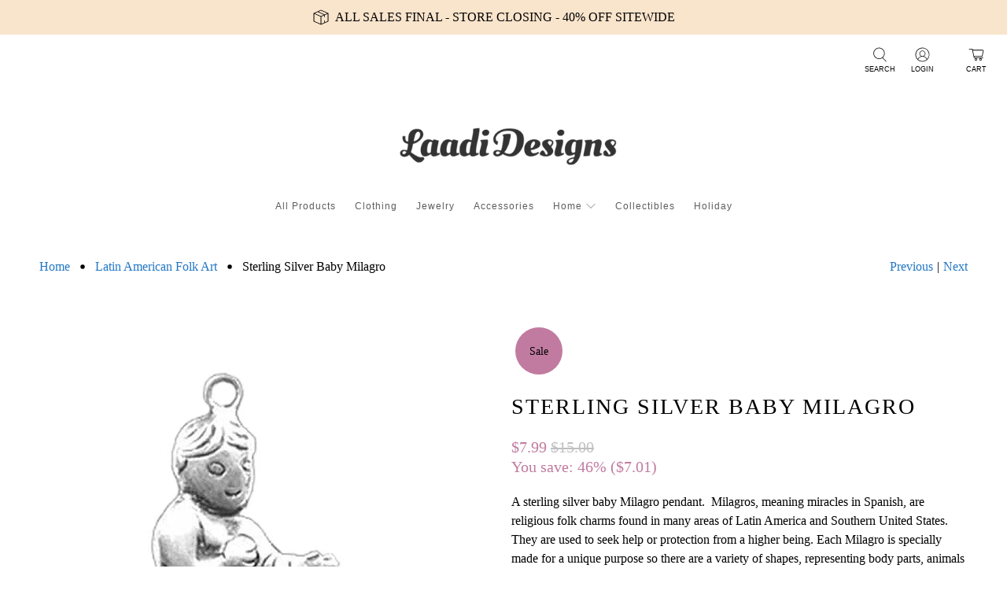

--- FILE ---
content_type: text/javascript; charset=utf-8
request_url: https://laadidesigns.com/collections/mexican-folk-art/products/sterling-silver-baby-milagro.js
body_size: 489
content:
{"id":304684945,"title":"Sterling Silver Baby Milagro","handle":"sterling-silver-baby-milagro","description":"\u003cp\u003eA sterling silver baby Milagro pendant.  Milagros, meaning miracles in Spanish, are religious folk charms found in many areas of Latin America and Southern United States. They are used to seek help or protection from a higher being. Each Milagro is specially made for a unique purpose so there are a variety of shapes, representing body parts, animals and other objects.Handcrafted in Peru\u003c\/p\u003e\n\u003cul\u003e\n\u003cli\u003eSold individually\u003c\/li\u003e\n\u003cli\u003eSterling Silver\u003c\/li\u003e\n\u003c\/ul\u003e\n\u003cp\u003eThe use of Milagros is an ancient tradition.  You will find ancient Milagros much like these in historical museums\u003cspan style=\"font-family: Verdana; font-size: small;\" size=\"2\" face=\"Verdana\"\u003e\u003c\/span\u003e. These Milagros are handcrafted in special molds by artisans in Peru. \u003c\/p\u003e","published_at":"2014-05-20T21:57:00-06:00","created_at":"2014-05-04T15:31:38-06:00","vendor":"Tesoros Trading Company","type":"Mexico","tags":["Peru"],"price":799,"price_min":799,"price_max":799,"available":true,"price_varies":false,"compare_at_price":1500,"compare_at_price_min":1500,"compare_at_price_max":1500,"compare_at_price_varies":false,"variants":[{"id":725774101,"title":"Default Title","option1":"Default Title","option2":null,"option3":null,"sku":"TTC-MP11","requires_shipping":true,"taxable":true,"featured_image":null,"available":true,"name":"Sterling Silver Baby Milagro","public_title":null,"options":["Default Title"],"price":799,"weight":45,"compare_at_price":1500,"inventory_quantity":2,"inventory_management":"shopify","inventory_policy":"deny","barcode":"","requires_selling_plan":false,"selling_plan_allocations":[]}],"images":["\/\/cdn.shopify.com\/s\/files\/1\/0265\/6591\/products\/sterling-silver-baby-milagro-618625.jpg?v=1698001570"],"featured_image":"\/\/cdn.shopify.com\/s\/files\/1\/0265\/6591\/products\/sterling-silver-baby-milagro-618625.jpg?v=1698001570","options":[{"name":"Title","position":1,"values":["Default Title"]}],"url":"\/products\/sterling-silver-baby-milagro","media":[{"alt":"Sterling Silver Baby Milagro - Alternatives Global Marketplace","id":35462562349373,"position":1,"preview_image":{"aspect_ratio":0.667,"height":567,"width":378,"src":"https:\/\/cdn.shopify.com\/s\/files\/1\/0265\/6591\/products\/sterling-silver-baby-milagro-618625.jpg?v=1698001570"},"aspect_ratio":0.667,"height":567,"media_type":"image","src":"https:\/\/cdn.shopify.com\/s\/files\/1\/0265\/6591\/products\/sterling-silver-baby-milagro-618625.jpg?v=1698001570","width":378}],"requires_selling_plan":false,"selling_plan_groups":[]}

--- FILE ---
content_type: text/javascript; charset=utf-8
request_url: https://laadidesigns.com/products/sterling-silver-baby-milagro.js
body_size: 488
content:
{"id":304684945,"title":"Sterling Silver Baby Milagro","handle":"sterling-silver-baby-milagro","description":"\u003cp\u003eA sterling silver baby Milagro pendant.  Milagros, meaning miracles in Spanish, are religious folk charms found in many areas of Latin America and Southern United States. They are used to seek help or protection from a higher being. Each Milagro is specially made for a unique purpose so there are a variety of shapes, representing body parts, animals and other objects.Handcrafted in Peru\u003c\/p\u003e\n\u003cul\u003e\n\u003cli\u003eSold individually\u003c\/li\u003e\n\u003cli\u003eSterling Silver\u003c\/li\u003e\n\u003c\/ul\u003e\n\u003cp\u003eThe use of Milagros is an ancient tradition.  You will find ancient Milagros much like these in historical museums\u003cspan style=\"font-family: Verdana; font-size: small;\" size=\"2\" face=\"Verdana\"\u003e\u003c\/span\u003e. These Milagros are handcrafted in special molds by artisans in Peru. \u003c\/p\u003e","published_at":"2014-05-20T21:57:00-06:00","created_at":"2014-05-04T15:31:38-06:00","vendor":"Tesoros Trading Company","type":"Mexico","tags":["Peru"],"price":799,"price_min":799,"price_max":799,"available":true,"price_varies":false,"compare_at_price":1500,"compare_at_price_min":1500,"compare_at_price_max":1500,"compare_at_price_varies":false,"variants":[{"id":725774101,"title":"Default Title","option1":"Default Title","option2":null,"option3":null,"sku":"TTC-MP11","requires_shipping":true,"taxable":true,"featured_image":null,"available":true,"name":"Sterling Silver Baby Milagro","public_title":null,"options":["Default Title"],"price":799,"weight":45,"compare_at_price":1500,"inventory_quantity":2,"inventory_management":"shopify","inventory_policy":"deny","barcode":"","requires_selling_plan":false,"selling_plan_allocations":[]}],"images":["\/\/cdn.shopify.com\/s\/files\/1\/0265\/6591\/products\/sterling-silver-baby-milagro-618625.jpg?v=1698001570"],"featured_image":"\/\/cdn.shopify.com\/s\/files\/1\/0265\/6591\/products\/sterling-silver-baby-milagro-618625.jpg?v=1698001570","options":[{"name":"Title","position":1,"values":["Default Title"]}],"url":"\/products\/sterling-silver-baby-milagro","media":[{"alt":"Sterling Silver Baby Milagro - Alternatives Global Marketplace","id":35462562349373,"position":1,"preview_image":{"aspect_ratio":0.667,"height":567,"width":378,"src":"https:\/\/cdn.shopify.com\/s\/files\/1\/0265\/6591\/products\/sterling-silver-baby-milagro-618625.jpg?v=1698001570"},"aspect_ratio":0.667,"height":567,"media_type":"image","src":"https:\/\/cdn.shopify.com\/s\/files\/1\/0265\/6591\/products\/sterling-silver-baby-milagro-618625.jpg?v=1698001570","width":378}],"requires_selling_plan":false,"selling_plan_groups":[]}